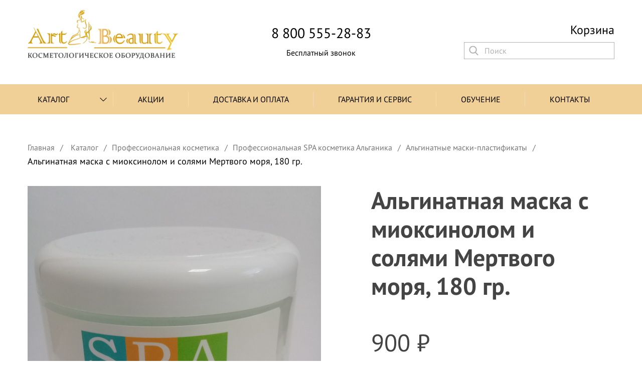

--- FILE ---
content_type: text/html; charset=utf-8
request_url: https://artbeauty74.ru/market/professionalnaya-kosmetika/professional_naya_spa_kosmetika/al_ginatnye_maski-plastifikaty/al_ginatnaya_maska_s_mioksinolom_i_solyami_mertvogo_morya_180_gr/
body_size: 36867
content:
<!DOCTYPE html>
<html lang="ru">
<head>
	<title>Альгинатная маска с миоксинолом и солями Мертвого моря, 180 гр. - купить по выгодным ценам, цены, характеристики</title>

	<!-- Meta tags -->
	<meta charset="UTF-8">
	<meta http-equiv="X-UA-Compatible" content="IE=edge">
	<meta name="viewport" content="width=device-width, initial-scale=1.0">
	<meta name="description" content="">
	<meta name="keywords" content="">
	<meta name="cmsmagazine" content="d172fd9169d90fe041960af838e65f40" />
	<meta name="ktoprodvinul" content="c2a50aa8c654f059" />
	
	<!-- Chrome, Firefox, Opera -->
	<meta name="theme-color" content="#e5bd5e">
	<!-- Windows Phone -->
	<meta name="msapplication-navbutton-color" content="#e5bd5e">
	<!-- iOS Safari -->
	<meta name="apple-mobile-web-app-status-bar-style" content="#e5bd5e">
	<!-- //Meta tags -->

	<!-- Favicons -->
	<link rel="shortcut icon" href="/templates/artbeauty/img/favicon.ico" type="image/x-icon">
	<!-- //Favicons -->

	<!-- All libs styles -->
	<link rel="stylesheet" href="/templates/artbeauty/css/libs.min.css">

    <link rel="stylesheet" href="/templates/artbeauty/css/newstyles.css">
	<!-- Main file with styles -->
	<link rel="stylesheet" href="/templates/artbeauty/css/main.min.css">

	<!-- HTML5 shim and Respond.js for IE8 support of HTML5 elements and media queries -->
	<!-- WARNING: Respond.js doesn't work if you view the page via file:// -->
	<!--[if lt IE 9]>
	<script src="https://oss.maxcdn.com/html5shiv/3.7.3/html5shiv.min.js"></script>
	<script src="https://oss.maxcdn.com/respond/1.4.2/respond.min.js"></script>
	<![endif]-->

    <script>
        var VVC_SETTINGS = {
            shop_id : 84675,
            user_id : 1,
            order_id : 1
        };
    </script>
<!--    <script type="text/javascript" src="http://partner.vkredit24.ru/js/widget.js"></script>-->
    <!--<script type="text/javascript" src="//vkredit24.ru/js/widget.js"></script>-->
	<meta name="yandex-verification" content="27dd6f7c333b8a35" />
</head><body>

<!--Modal  -->
<div class="popup js-popup">
    <div class="popup__overflow">
        <div class="popup__body text-center">
            <button class="btn__close js-close-popup-btn" type="button">x</button>
            <h3 class="form__title">Заказать звонок</h3>
            <form method="post" action="/webforms/send/" enctype="multipart/form-data">
                <input type="hidden" name="system_email_to" value="31887" />
                <input type="hidden" name="system_form_id" value="1281" />
                <input type="hidden" name="ref_onsuccess" value="/webforms/posted/1281/" />
                <div class="input__wrapper">
                    <input type="text" class="input" name="data[new][author]" placeholder="Ваше имя">
                </div>
                <div class="input__wrapper">
                    <input type="text" class="input" name="data[new][phone]" placeholder="Ваш Телефон">
                </div>
	            <div class="input__wrapper" style="display: flex; display: none;">
		            <input id="feedback_call_politica" name="politica_checkbox" type="checkbox" value="1" checked />
		            <label for="politica" style="padding-left: 10px; font-size: 16px;">
			            Согласие на обработку
			            <a href="/politika-konfidencialnosti/" target="_blank">персональных данных</a>
		            </label>
	            </div>
                <div class="input__wrapper">
		            

    <style>
        .capcha{
            display: flex;
            align-items: center;
            align-content: space-around;
            justify-content: space-around;
            margin: 15px 0;
        }
    </style>

    <div class="capcha">
        <span>Введите код с картинки:</span>
        <img src="/captcha.php?1769321932" id="captcha_img" />
        <span id="captcha_reset">Перегрузить</span>
    </div>
    <input type="text" name="captcha" class="input captcha" />
                </div>
                <button class="btn btn__accent btn__wide feedback_call" type="submit">Заказать</button>
            </form>
        </div>
    </div>
</div>

<!-- CONTENT WRAPPER -->
<div class="content__wrapper">

	

	<!-- Go to up btn -->
	<button type="button" class="btn__up js-btn-up"></button>
	<!-- =================== -->

	<!-- Header -->
	<header class="header">

		<div class="header__top">
			<div class="container">
				<div class="row row__bottom">

					<a href="/" class="logo">
						<img src="/templates/artbeauty/img/logo.png" class="logo__img" alt="Art Beauty">
					</a>

					<div class="header__contacts text-center">
						<a href="tel:8 800 555-28-83" class="phone__link">8 800 555-28-83</a>
						<p class="worktime">Бесплатный звонок</p>
					</div>

					<div class="header__actions">

						<div class="header__links row row__center" style="text-align: right; position: relative; display: block;">
							<!-- Cabinet links -->
							<div class="cabinet__links" style="display:none">
								<a href="#" class="cabinet__link">Вход</a>
								<span>/</span>
								<a href="#" class="cabinet__link">Регистрация</a>
							</div>
							<!-- //Cabinet links -->
							<div class="basket_info">
    <a href="/emarket/cart/" class="cart__link is-added">
        <span>Корзина</span>     </a>
</div>


						</div>

						<!--search-->
								
<div class="search__desktop">
	<form class="search" method="get" action="/search/search_do/">
		<div class="search__input--wrapper">
			<input type="search" name="search_string" class="search__input" placeholder="Поиск" />
			<button type="submit" class="btn__search">
				<i class="btn__search--ic">
					<svg version="1.1"  xmlns="http://www.w3.org/2000/svg" xmlns:xlink="http://www.w3.org/1999/xlink" x="0px" y="0px" viewBox="0 0 56.966 56.966" style="enable-background:new 0 0 56.966 56.966;" xml:space="preserve">
						<path d="M55.146,51.887L41.588,37.786c3.486-4.144,5.396-9.358,5.396-14.786c0-12.682-10.318-23-23-23s-23,10.318-23,23
						s10.318,23,23,23c4.761,0,9.298-1.436,13.177-4.162l13.661,14.208c0.571,0.593,1.339,0.92,2.162,0.92
						c0.779,0,1.518-0.297,2.079-0.837C56.255,54.982,56.293,53.08,55.146,51.887z M23.984,6c9.374,0,17,7.626,17,17s-7.626,17-17,17
						s-17-7.626-17-17S14.61,6,23.984,6z"/>
					</svg>
				</i>
			</button>
		</div>
	</form>
</div>

						<!--/search-->

					</div>
				</div>
				<!-- //row -->
			</div>
			<!-- //container -->
		</div>
		<!-- //top -->

		<!-- Search desktop-->
		<div class="search__mobile">
			<div class="container">

				<div class="row row__center">
					<form class="search">
						<div class="search__input--wrapper">
							<input type="search" placeholder="Поиск..." name="search" class="search__input">
							<button type="submit" class="btn__search">
								<i class="btn__search--ic">
									<svg version="1.1"  xmlns="http://www.w3.org/2000/svg" xmlns:xlink="http://www.w3.org/1999/xlink" x="0px" y="0px" viewBox="0 0 56.966 56.966" style="enable-background:new 0 0 56.966 56.966;" xml:space="preserve">
									<path d="M55.146,51.887L41.588,37.786c3.486-4.144,5.396-9.358,5.396-14.786c0-12.682-10.318-23-23-23s-23,10.318-23,23
									s10.318,23,23,23c4.761,0,9.298-1.436,13.177-4.162l13.661,14.208c0.571,0.593,1.339,0.92,2.162,0.92
									c0.779,0,1.518-0.297,2.079-0.837C56.255,54.982,56.293,53.08,55.146,51.887z M23.984,6c9.374,0,17,7.626,17,17s-7.626,17-17,17
									s-17-7.626-17-17S14.61,6,23.984,6z"/>
								</svg>
								</i>
							</button>
						</div>
					</form>

					<!-- Mobile phone -->
					<a href="tel:8 800 555-28-83" class="phone__link--mobile">
						<svg version="1.1"  xmlns="http://www.w3.org/2000/svg" xmlns:xlink="http://www.w3.org/1999/xlink" x="0px" y="0px" viewBox="0 0 578.106 578.106" style="enable-background:new 0 0 578.106 578.106;" xml:space="preserve">
						<path  d="M577.83,456.128c1.225,9.385-1.635,17.545-8.568,24.48l-81.396,80.781
						c-3.672,4.08-8.465,7.551-14.381,10.404c-5.916,2.857-11.729,4.693-17.439,5.508c-0.408,0-1.635,0.105-3.676,0.309
						c-2.037,0.203-4.689,0.307-7.953,0.307c-7.754,0-20.301-1.326-37.641-3.979s-38.555-9.182-63.645-19.584
						c-25.096-10.404-53.553-26.012-85.376-46.818c-31.823-20.805-65.688-49.367-101.592-85.68
						c-28.56-28.152-52.224-55.08-70.992-80.783c-18.768-25.705-33.864-49.471-45.288-71.299
						c-11.425-21.828-19.993-41.616-25.705-59.364S4.59,177.362,2.55,164.51s-2.856-22.95-2.448-30.294
						c0.408-7.344,0.612-11.424,0.612-12.24c0.816-5.712,2.652-11.526,5.508-17.442s6.324-10.71,10.404-14.382L98.022,8.756
						c5.712-5.712,12.24-8.568,19.584-8.568c5.304,0,9.996,1.53,14.076,4.59s7.548,6.834,10.404,11.322l65.484,124.236
						c3.672,6.528,4.692,13.668,3.06,21.42c-1.632,7.752-5.1,14.28-10.404,19.584l-29.988,29.988c-0.816,0.816-1.53,2.142-2.142,3.978
						s-0.918,3.366-0.918,4.59c1.632,8.568,5.304,18.36,11.016,29.376c4.896,9.792,12.444,21.726,22.644,35.802
						s24.684,30.293,43.452,48.653c18.36,18.77,34.68,33.354,48.96,43.76c14.277,10.4,26.215,18.053,35.803,22.949
						c9.588,4.896,16.932,7.854,22.031,8.871l7.648,1.531c0.816,0,2.145-0.307,3.979-0.918c1.836-0.613,3.162-1.326,3.979-2.143
						l34.883-35.496c7.348-6.527,15.912-9.791,25.705-9.791c6.938,0,12.443,1.223,16.523,3.672h0.611l118.115,69.768
						C571.098,441.238,576.197,447.968,577.83,456.128z"/>
					</svg>
					</a>
					<!-- //Mobile phone -->


					<!-- Hamburger -->
					<button type="button" class="hamburger js-open-mobile-menu-btn">
						<span class="line"></span>
						<span class="line"></span>
						<span class="line"></span>
					</button>
					<!-- //Hmburger -->
				</div>

			</div>
		</div>
		<!-- //Search desktop-->

		<!-- NAV -->
<div class="nav__wrapper js-nav">
	<div class="container">
		<nav class="nav">
			<ul class="nav__list">
										<li class="nav__item nav__item-with-sublist">
						<a href="/market/" class="nav__link active">Каталог</a>
							<button class="btn__toggle-subnav js-toggle-subnav-btn" type="button">
								<svg version="1.1" xmlns="http://www.w3.org/2000/svg" viewBox="0 0 129 129" xmlns:xlink="http://www.w3.org/1999/xlink" enable-background="new 0 0 129 129">
									<path d="m121.3,34.6c-1.6-1.6-4.2-1.6-5.8,0l-51,51.1-51.1-51.1c-1.6-1.6-4.2-1.6-5.8,0-1.6,1.6-1.6,4.2 0,5.8l53.9,53.9c0.8,0.8 1.8,1.2 2.9,1.2 1,0 2.1-0.4 2.9-1.2l53.9-53.9c1.7-1.6 1.7-4.2 0.1-5.8z"/>
								</svg>
							</button>
							<ul class="nav__sublist js-subnav">
															<li class="nav__sublist--item"><a class="nav__sublist--link" href="/market/kosmetologicheskoe-oborudovanie/"> Косметологическое оборудование</a></li>
																<li class="nav__sublist--item"><a class="nav__sublist--link" href="/market/mebel-dlya-kosmetologov-i-salonov-krasoti/">Мебель для косметологов и салонов красоты</a></li>
																<li class="nav__sublist--item"><a class="nav__sublist--link" href="/market/professionalnaya-kosmetika/">Профессиональная косметика</a></li>
																<li class="nav__sublist--item"><a class="nav__sublist--link" href="/market/rashodnye-materialy/">Расходные материалы</a></li>
														</ul>
												<li class="nav__item">
							<a href="/akcii/"  class="nav__link ">Акции</a>
						</li>
												<li class="nav__item">
							<a href="/delivery/"  class="nav__link ">Доставка и оплата</a>
						</li>
												<li class="nav__item">
							<a href="/garantiya-i-servis/"  class="nav__link ">Гарантия и сервис</a>
						</li>
												<li class="nav__item">
							<a href="/education1/"  class="nav__link ">Обучение</a>
						</li>
												<li class="nav__item">
							<a href="/contacts/"  class="nav__link ">Контакты</a>
						</li>
									</ul>
		</nav>
	</div>
	<!-- //container -->
</div>


		<!-- //NAV -->

	</header>
	<!-- //Header -->



	<!-- Main -->
	<main class="main main__page">

        

<!-- Breadcrumbs -->
<div class="breadcrumbs">
    <div class="container">
        <ul class=" breadcrumbs__list" itemscope itemtype="https://schema.org/BreadcrumbList">
            <li class="breadcrumbs__item" itemprop="itemListElement" itemscope itemtype="https://schema.org/ListItem"><a href="/" itemprop="item" class="breadcrumbs__link"><span itemprop="name">Главная</span></a></li>
            <li class='breadcrumbs__item' itemprop='itemListElement' itemscope itemtype='https://schema.org/ListItem'><a itemprop='item' class='breadcrumbs__link' href='/market/'><span itemprop='name'>Каталог</span></a></li><li class='breadcrumbs__item' itemprop='itemListElement' itemscope itemtype='https://schema.org/ListItem'><a itemprop='item' class='breadcrumbs__link' href='/market/professionalnaya-kosmetika/'><span itemprop='name'>Профессиональная косметика</span></a></li><li class='breadcrumbs__item' itemprop='itemListElement' itemscope itemtype='https://schema.org/ListItem'><a itemprop='item' class='breadcrumbs__link' href='/market/professionalnaya-kosmetika/professional_naya_spa_kosmetika/'><span itemprop='name'>Профессиональная SPA косметика Альганика</span></a></li><li class='breadcrumbs__item' itemprop='itemListElement' itemscope itemtype='https://schema.org/ListItem'><a itemprop='item' class='breadcrumbs__link' href='/market/professionalnaya-kosmetika/professional_naya_spa_kosmetika/al_ginatnye_maski-plastifikaty/'><span itemprop='name'>Альгинатные маски-пластификаты</span></a></li>            <li class="breadcrumbs__item" itemprop="itemListElement" itemscope itemtype="https://schema.org/ListItem"><span itemprop="name">Альгинатная маска с миоксинолом и солями Мертвого моря, 180 гр.</span></li>
        </ul>
    </div>
</div>
<!-- //Breadcrumbs -->
        

        <!-- SEction content -->
<section class="gutter-both-sm sect__content">
	<h2 class="w3c">&nbsp;</h2>
	<div class="container">
		<!-- P R O D U C T -->
		<div class="product">
			<!-- Product main -->
			<div class="product__main" itemscope itemtype="https://schema.org/Product">
				<link itemprop="image" src="https://artbeauty74.ru/images/cms/data/folder_2/24.jpg">
				<div class="row product__main--row">
					<!-- Slider -->
					<div class="product__slider">
						<div class="slider">

														<!-- //Status -->

							<div class="swiper-container js-product-slider">
								<div class="swiper-wrapper">
									<!-- Slide -->
									<div class="swiper-slide">
										<div class="slide" style="background-image: url('/images/cms/data/folder_2/24.jpg');"></div>
									</div>
									<!-- //Slide -->
                                    
								</div>
							</div>

							<!-- Arrows -->
                            
							<!-- //Arrows -->
						</div>
					</div>
					<!--// Slider -->

					<div class="product__information bk_product">
                        <form id="add_basket_1818" class="options" action="/emarket/basket/put/element/1818/">

                            <div class="product__titles">
                                <h1 class="product__title bk_name" itemprop="name">Альгинатная маска с миоксинолом и солями Мертвого моря, 180 гр.</h1>
    <!--							<p class="product__model">Dio PRO 808</p>-->
                            </div>

														<meta itemprop="description" content='Альгинатная маска с миоксинолом и солями Мертвого моря, 180 гр.'>

														<div itemprop="offers" itemscope itemtype="https://schema.org/Offer">
															<meta itemprop="priceCurrency" content="RUB">
	                            <p class="product__price bk_price" itemprop="price" content="900">900 &#8381;</p>
	                            <p class="product__price--benefit">при наличном расчете</p>
														</div>

                            <div class="product__actions row row__center row__start">
<!--                                <a href="#" class="btn btn__accent">Заказать</a>-->

	                            
                                <input type="submit" class="btn btn__accent" id="add_basket_1818"
                                       value="Заказать"
                                />

								<div class="bk_container" partner="180601">
									<div class="bk_buy_button" onclick="javascript:bk_frame_show(this)">В кредит</div>
								</div>
								<link rel="stylesheet" type="text/css" href="https://bkred.ru/bkapi/vkredit_green.css" media="print" onload="this.media='all'; console.log('bk css loaded');"
										onerror="console.log('bk css fail');" />
								<script type="text/javascript" language="javascript" async="async">
									<!--
									(function() {
									function bk_async_load(){
									var s = document.createElement('script');
									s.type = 'text/javascript';
									s.async = true;
									s.src = 'https://bkred.ru/bkapi/vkredit_raw.js';
									var x = document.getElementsByTagName('script')[0];
									x.parentNode.insertBefore(s, x);
									}
									if (window.attachEvent)
									window.attachEvent('onload', bk_async_load);
									else
									window.addEventListener('load', bk_async_load, false);
									})();
									//-->
								</script>
								<style>
									.bk_buy_button {
										border-radius: 0px;
										padding: 18px 40px;
										margin-left: 15px;
										font-size: inherit;
										font-family: inherit;
										font-weight: inherit;
									}
								</style>
                               <!-- <div class="vkredit-block">
                                    <a href="#" class="product__buy-credit vkredit-button">Купить в кредит</a>
                                    <script>

                                        let btn = document.querySelector('.vkredit-button');


                                        btn.addEventListener('click', function (event) {
                                            event.preventDefault();

                                            VVC.onBuy(
                                                {"id":1818,"title":"Альгинатная маска с миоксинолом и солями Мертвого моря, 180 гр.","amount":900,"info":"Альгинатная маска с миоксинолом и солями Мертвого моря, 180 гр."},
                                                1);
                                        });
                                    </script>
                                </div>-->
                            </div>

                            <div class="product__delivery">
                                <p>Бесплатная, бережная доставка по России</p>
                            </div>
                        </form>
					</div>
				</div>
			</div>
			<!-- //product main -->

		</div>
		<!-- // P R O D U C T -->
	</div>
	<!-- //container -->


	<section class="sect__product color-bg">
		<h2 class="w3c">&nbsp;</h2>
		<div class="container">
			<!-- Tab controls -->
			<div class="tab__controls">
				<button class="btn__tab js-tab-btn is-active" type="button">Описание</button>
				<button class="btn__tab js-tab-btn" type="button">Доставка и оплата</button>
<!--				<button class="btn__tab js-tab-btn" type="button">Характеристики</button>-->
<!--				<button class="btn__tab js-tab-btn" type="button">Отзывы</button>-->
			</div>
			<!-- //Tab controls -->

			<!-- Tab content -->
			<div class="tab__contents">
				<!-- Product description -->
				<div class="tab__content js-tab-content">
					<div class="tab__content--block">
						<div class="product__description">
                            <div class="product__description">
                                <div class="product__description--text">
                                    <h3 class="tab__content--title">Описание товара</h3>
                                                                        <div><strong>Применение альгинатной маски для лица:</strong>&nbsp;Провести демакияж. Для нанесения на лицо развести порошок в холодной воде в пропорции 20 гр. на 60 мл (температура воды &ndash; до 20 С). Для повышения эффективности процедуры вместо воды можно использовать водорослевый активатор &laquo;Альганика&raquo; или освежающую мицеллярную воду. При использовании активатора или мицеллярной воды пропорция: 20 гр. порошка на 50 мл. жидкости</div>
<div>&nbsp;</div>
<div>При нанесении на лицо и шею расход порошка и жидкости увеличивается на треть.</div>
<div>&nbsp;</div>
<div>Подготовленную маску следует нанести на кожу немедленно. Нанесение требует полного расслабления мышц лица и шейно-воротниковой зоны, поэтому маска накладывается шпателем только в положении лежа.</div>
<div>&nbsp;</div>
<div>Если под маску наносится сыворотка, ампульное средство, эмульсия, то следует наносить их на кожу после демакияжа, но до подготовки маски, затем оставить на 3-5 минут до полного впитывания состава, одновременно подготовив к нанесению альгинатную маску.</div>
<div>&nbsp;</div>
<div>Не накрывать. Выдержать на коже 15-30 минут, до полного застывания, затем удалить одним движением снизу вверх. Кожу после снятия альгомаски следует очистить тоником или мицеллярной водой, затем нанести увлажняющий или питательный крем по типу кожи.</div>
<div>&nbsp;</div>
<div>Рекомендуется курс из 9 процедур (1 упаковка) с нанесением 2 раза в неделю.</div>
<p>&nbsp;</p>                                </div>
                                <!--							<div class="product__description--img">-->
                                <!--								<img src="--><!--" alt="--><!--">-->
                                <!--							</div>-->
                            </div>
						</div>
					</div>
				</div>
				<!-- //Product description -->
				<!-- Доставка и оплата -->
				<div class="tab__content js-tab-content">
					<div class="tab__content--block">
						<div class="product__description">
							<div class="product__description--text">
								<noindex>
									<h3 class="tab__content--title">Заказ аппаратов</h3>
									<p>Компания Art Beauty занимается продажей оборудования в салоны красоты и косметологические кабинеты по всей России уже более семи лет. Любой ваш заказ будет выполнен в кратчайшие сроки, оборудование будет подобрано в соответствии с вашими задачами и финансовыми возможностями.</p>
									<p>Мы сотрудничаем только с проверенными и надежными производителями.</p>
									<p>Вся техника и оборудование, предложенные Art Beauty, имеют сертификаты и соответствуют всем мировым стандартам в области санитарных норм и качества.</p>
									<p>Приобретая оборудование в нашей компании, вы получаете высокий сервис обслуживания и поддержку.</p>
									<p>У нас большой выставочный зал, и все оборудование в наличии.</p>
									<h3 class="tab__content--title">Оплата</h3>
									<p>Оплата производится несколькими способами:</p>
									<ul>
										<li>Безналичным. Оплата производится на расчетный счет организации.</li>
										<li>Наличным расчетом в офисе компании.</li>
										<li>Банковской картой в офисе компании (торговый эквайринг). Можно рассчитаться дебетовой или кредитной картой.</li>
										<li>Банковской картой через интернет. Пошаговая инструкция:</li>
										<li>Выбираете понравившийся товар.</li>
										<li>Информируете об этом менеджера. Контакты указаны в соответствующем разделе нашего сайта.</li>
										<li>Менеджер формирует ссылку на оплату с указанием наименования товара и суммы. Отправляет ее вам с помощью личного сообщения в социальной сети &laquo;ВКонтакте&raquo;; письмом на электронную почту; в личные сообщения (Direct) в социальной сети Instagram.</li>
										<li>Вы переходите по высланной ссылке и попадаете на защищенную страницу Сбербанка России.</li>
										<li>Вводите данные банковской карты (дебетовой или кредитной): номер карты, срок ее действия, фамилию и имя владельца &ndash; как на карте (при наличии), CVC/CVV-код на обратной стороне карты.</li>
										<li>Подтверждаете платеж. В некоторых случаях с помощью одноразового кода, полученного в СМС на телефон, привязанный к карте.</li>
									</ul>
									<h3 class="tab__content--title">Доставка</h3>
									<p>Доставка производится на 12-й день с момента зачисления денег на наш счет. Бесплатную доставку оборудования по Челябинску осуществляет собственная служба компании Art Beauty, по России &ndash; транспортные компании (СДЭК, ПЭК, &laquo;Байкал Сервис&raquo;, &laquo;Деловые линии&raquo; и другие) до вашей двери при заказе на сумму от 5000 руб.</p>
									<p>Также возможен самовывоз со склада компании в Челябинске. Возможна платная доставка аппаратов в Казахстан, Узбекистан, Беларусь и другие страны.</p>
									<p>При заказе расходных материалов и косметики на сумму от 1000 руб. &ndash; бесплатная доставка по Челябинску. При сумме менее 1000 руб. &ndash; от 50 до 150 руб. в зависимости от района города.</p>
								</noindex>
							</div>
						</div>
					</div>
				</div>
				<!-- /Доставка и оплата -->
				
			</div>
			<!-- //Tab content -->
		</div>
		<!-- //container -->
	</section>
</section>
<!-- //SEction content -->


<!-- Section popular -->
<section class="gutter-bottom">
	<h2 class="w3c">&nbsp;</h2>
	<div class="container text-center">
		<h2 class="sect__title"><span>Популярные товары</span></h2>
	</div>

	

<div class="container">
	<div class="row row__wrap row__start product__cards--row sort_this">
					<!-- Product card -->
			<div class="product__card--wrapper sort_this_item">
				<div class="product__card">
					<a href="/market/kosmetologicheskoe-oborudovanie/2/apparat-mikroigol-chatogo-rf-liftinga-sa-a3/" class="product__card--thumb">
						<span class="product__card--thumb-img" style="background-image: url('/images/apparat-mikroigolchatogo-fraktsionnogo-rf-liftinga-s-vakuumom-i-zolotym-napyleniem-igl1.png');"></span>

											</a>
					<div class="product__card--body">
						<div class="product__card--title-block">
							<h3 class="product__card--title">
								<a href="/market/kosmetologicheskoe-oborudovanie/2/apparat-mikroigol-chatogo-rf-liftinga-sa-a3/">Аппарат микроигольчатого RF лифтинга SA-A02</a>
							</h3>
													</div>
						<p class="product__card--price price"><span>65000</span> &#8381;</p>
						<p class="popularity" style="display: none;">7</p>
					</div>
					<a href="/emarket/basket/put/element/2735/"
                       id="add_basket_2735" class="basket_list btn btn__lg btn__wide btn__accent">В корзину</a>
				</div>
			</div>
			<!-- //Product card -->
					<!-- Product card -->
			<div class="product__card--wrapper sort_this_item">
				<div class="product__card">
					<a href="/market/kosmetologicheskoe-oborudovanie/lpg/apparat_dlya_vakuumno-rolikovogo_massazha_lpg/" class="product__card--thumb">
						<span class="product__card--thumb-img" style="background-image: url('/images/cms/data/apparat_analog_lpg_foto_largest1.jpg');"></span>

						<span class="hit">Хит</span>					</a>
					<div class="product__card--body">
						<div class="product__card--title-block">
							<h3 class="product__card--title">
								<a href="/market/kosmetologicheskoe-oborudovanie/lpg/apparat_dlya_vakuumno-rolikovogo_massazha_lpg/">Аппарат для вакуумно-роликового массажа (LPG) Perfect P-1000</a>
							</h3>
													</div>
						<p class="product__card--price price"><span>350000</span> &#8381;</p>
						<p class="popularity" style="display: none;">15</p>
					</div>
					<a href="/emarket/basket/put/element/1179/"
                       id="add_basket_1179" class="basket_list btn btn__lg btn__wide btn__accent">В корзину</a>
				</div>
			</div>
			<!-- //Product card -->
					<!-- Product card -->
			<div class="product__card--wrapper sort_this_item">
				<div class="product__card">
					<a href="/market/kosmetologicheskoe-oborudovanie/diodnye_lazery/26/" class="product__card--thumb">
						<span class="product__card--thumb-img" style="background-image: url('/images/cms/data/folder_4/2.jpg');"></span>

											</a>
					<div class="product__card--body">
						<div class="product__card--title-block">
							<h3 class="product__card--title">
								<a href="/market/kosmetologicheskoe-oborudovanie/diodnye_lazery/26/">Диодный лазер Dio PRO 808</a>
							</h3>
													</div>
						<p class="product__card--price price"><span>420000</span> &#8381;</p>
						<p class="popularity" style="display: none;">14</p>
					</div>
					<a href="/emarket/basket/put/element/2146/"
                       id="add_basket_2146" class="basket_list btn btn__lg btn__wide btn__accent">В корзину</a>
				</div>
			</div>
			<!-- //Product card -->
					<!-- Product card -->
			<div class="product__card--wrapper sort_this_item">
				<div class="product__card">
					<a href="/market/kosmetologicheskoe-oborudovanie/diodnye_lazery/25/" class="product__card--thumb">
						<span class="product__card--thumb-img" style="background-image: url('/images/cms/data/01450545.jpg');"></span>

											</a>
					<div class="product__card--body">
						<div class="product__card--title-block">
							<h3 class="product__card--title">
								<a href="/market/kosmetologicheskoe-oborudovanie/diodnye_lazery/25/">Диодный лазер  DIO PRO 755/808/1064</a>
							</h3>
													</div>
						<p class="product__card--price price"><span>450000</span> &#8381;</p>
						<p class="popularity" style="display: none;">13</p>
					</div>
					<a href="/emarket/basket/put/element/2109/"
                       id="add_basket_2109" class="basket_list btn btn__lg btn__wide btn__accent">В корзину</a>
				</div>
			</div>
			<!-- //Product card -->
			</div>
</div>

</section>




	</main>
	<!-- //Main -->

	<!-- Footer -->
	<footer class="footer">
		<div class="container">
			<div class="footer__top">
				<div class="row row__bottom footer__row footer__row-top">
					<a href="/" class="logo">
						<img src="/templates/artbeauty/img/logo-light.png" alt="Art beauty">
					</a>

					<div class="footer__contacts text-right">
						<a href="tel:8 800 555-28-83" class="phone__link--lg">8 800 555-28-83</a>
						<p class="worktime__lg">Бесплатный звонок</p>
					</div>
				</div>
				<!-- //row -->

				<div class="row row__top footer__row">
					<nav class="footer__nav">
						
<ul>
            <li><a href="/market/kosmetologicheskoe-oborudovanie/">Аппараты для лица</a></li>
            <li><a href="/market/mebel-dlya-kosmetologov-i-salonov-krasoti/">Аппараты для тела</a></li>
            <li><a href="/market/professionalnaya-kosmetika/">Профессиональная косметика</a></li>
            <li><a href="/market/rashodnye-materialy/">Расходные материалы</a></li>
    </ul>
					</nav>

					<p class="address text-right">г. Челябинск, ул. Гагарина 43, <br>торгово-офисный центр "Уют" оф. 401, <br>Учебный класс оф. 302, <br>представительство в г. Севастополь, ул Паршина 4, оф. 109 +79786761977</p>
				</div>
				<!-- //row -->
				
			</div>


			<p class="copyright">&copy;2014—<span class="js-year"></span> Artbeauty. Создание сайта — <a href="https://webdivision.pro/" target="_blank">WEBDIVISION.PRO</a></p>
		</div>
	</footer>
	<!-- //Footer -->

</div>
<!-- Yandex.Metrika counter -->
<script type="text/javascript" >
    (function(m,e,t,r,i,k,a){m[i]=m[i]||function(){(m[i].a=m[i].a||[]).push(arguments)};
        m[i].l=1*new Date();
        for (var j = 0; j < document.scripts.length; j++) {if (document.scripts[j].src === r) { return; }}
        k=e.createElement(t),a=e.getElementsByTagName(t)[0],k.async=1,k.src=r,a.parentNode.insertBefore(k,a)})
    (window, document, "script", "https://mc.yandex.ru/metrika/tag.js", "ym");

    ym(96124993, "init", {
        clickmap:true,
        trackLinks:true,
        accurateTrackBounce:true
    });
</script>
<noscript><div><img src="https://mc.yandex.ru/watch/96124993" style="position:absolute; left:-9999px;" alt="" /></div></noscript>
<!-- /Yandex.Metrika counter -->

<script type="text/javascript">(function(c,s,t,r,e,a,m){c[e]=c[e]||function(){(c[e].q=c[e].q||[]).push(arguments)},c[e].p=r,a=s.createElement(t),m=s.getElementsByTagName(t)[0],a.async=1,a.src=r,m.parentNode.insertBefore(a,m)})(window,document,'script','https://c.sberlead.ru/clickstream.bundle.js','csa');csa('init', {analyticsId: 'e8079249-9522-419c-bc39-2fb620079759'}, true, true);</script>

<script
		src="https://code.jquery.com/jquery-3.6.0.min.js"
		integrity="sha256-/xUj+3OJU5yExlq6GSYGSHk7tPXikynS7ogEvDej/m4="
		crossorigin="anonymous"></script>

<!-- All libs scripts -->
<script src="/templates/artbeauty/js/libs.min.js"></script>
<!-- Main file with scripts -->
<script type="text/javascript" src="/templates/artbeauty/js/i18n.ru.js"></script>
<script src="/templates/artbeauty/js/__common.js"></script>
<script src="/templates/artbeauty/js/common.js"></script>
<script src="/templates/artbeauty/js/addcommon.js"></script>
<script src="/templates/artbeauty/js/catalog_sort.js"></script>
<script src="//code.jivo.ru/widget/DisQzn0pDN" async></script>
</body>

</html>


--- FILE ---
content_type: text/css
request_url: https://artbeauty74.ru/templates/artbeauty/css/newstyles.css
body_size: 2674
content:
html.is-fixed {
    overflow: hidde;
}

.popup {
    position: fixed;
    top: 50%;
    left: 50%;
    transform:translate(-50%, -50%);
    z-index: 90;
    width: 100%;
    height: 100% !important;
    background-color: transparent;
    max-width: 100% !important;
    display:none;

}

.popup__overflow {
    position: absolute;
    left: 0;
    width: 100%;
    -webkit-backface-visibility: hidden;
    height: 100%;
    top: 0;
    overflow: auto;
    box-sizing: border-box;
    backface-visibility: hidden;
    -webkit-overflow-scrolling: touch;
    z-index: 105;
    background-color: rgba(0,0,0,.87);
    padding: 10px;
    text-align:center;
}

.popup__overflow:before {
    content: '';
    display: inline-block;
    vertical-align: middle;
    height: 100%;
    width: 0;
}
.popup__body {
    width: 100%;
    max-width:400px;
    background-color: #f1f1f1;
    padding: 20px;
    display: inline-block;
    vertical-align:middle;
    position: relative;
}

.btn__close {
    display: inline-block;
    position: absolute;
    right: 10px;
    top: 10px;
    cursor: pointer;
}

.product__description .product__description--text {
    width: 100%;
    margin-right: 0;
}
.product__card--title {font-size:1.2em!important}

.catalog-description{
	margin:32px 0 0;
}
.catalog-description ul, .catalog-description li, .product__description .product__description--text ul, .product__description .product__description--text li{
	margin: auto;
    padding: 0 12px 0 24px;
    list-style: disc;
}
.catalog-description h1, .catalog-description h2, .catalog-description h3, .catalog-description h4, .catalog-description ul, .catalog-description p,
.product__description--text h1, .product__description--text h2, .product__description--text h3, .product__description--text h4, .product__description--text ul, .product__description--text p{
	margin:12px 0;
}
.catalog-description ol {
    margin:12px 0;
    padding: 0 12px 0 24px;
}
.catalog-description ol li {
    list-style: decimal;
}
.catalog-description h2 {
    font-weight: 600;
    font-size: 24px;
    margin-top: 20px;
}
.sect-description{
	margin-top:-64px;
}
.article__header h1 {
  font: 2.666666666666667em LoraRegular,Arial,sans-serif;
  color: #444;
  line-height: 1.125;
  margin-bottom: 40px;
}
@media (min-width:350px) and (max-width:460px) {
  .article__header h1 {
    font-size: 34px;
  }
}
@media (max-width:350px) {
  .article__header h1 {
    font-size: 29px;
  }
}
@media (min-width:768px) and (max-width:1000px) {
  .bk_buy_button {
    margin-left: 0!important;
    margin-top: 10px;
  }
}
@media (max-width:450px) {
  .bk_buy_button {
    margin-left: 0!important;
    margin-top: 10px;
  }
}


--- FILE ---
content_type: text/css
request_url: https://artbeauty74.ru/templates/artbeauty/css/main.min.css
body_size: 49078
content:
.popu__overflow,html{-moz-box-sizing:border-box}input,select,textarea{-webkit-transition:all .23s ease-in-out}a,a:hover{text-decoration:none}button,input,textarea{border:none;background:0 0}.sect__title,html.is-fixed{overflow:hidden}a,abbr,acronym,address,applet,article,aside,audio,b,big,blockquote,body,canvas,caption,center,cite,code,dd,del,details,dfn,div,dl,dt,em,embed,fieldset,figcaption,figure,footer,form,h1,h2,h3,h4,h5,h6,header,hgroup,html,i,iframe,img,ins,kbd,label,legend,li,mark,menu,nav,object,ol,output,p,pre,q,ruby,s,samp,section,small,span,strike,strong,sub,summary,sup,table,tbody,td,tfoot,th,thead,time,tr,tt,u,ul,var,video{margin:0;padding:0;border:0;font:inherit;vertical-align:baseline}.popu__body,.popu__overflow:before{vertical-align:middle;display:inline-block}article,aside,details,figcaption,figure,footer,header,hgroup,menu,nav,section{display:block}ol,ul{list-style:none}blockquote,q{quotes:none}blockquote:after,blockquote:before,q:after,q:before{content:'';content:none}table{border-collapse:collapse;border-spacing:0}.container{margin:0 auto;width:100%;max-width:1200px;padding:0 15px}.row{display:-webkit-box;display:-webkit-flex;display:-ms-flexbox;display:flex;-webkit-box-pack:justify;-webkit-justify-content:space-between;-ms-flex-pack:justify;justify-content:space-between}.row__wrap{-webkit-flex-wrap:wrap;-ms-flex-wrap:wrap;flex-wrap:wrap}.row__center{-webkit-box-align:center;-webkit-align-items:center;-ms-flex-align:center;align-items:center}.row__center-horisontal{-webkit-box-pack:center;-webkit-justify-content:center;-ms-flex-pack:center;justify-content:center}.row__bottom{-webkit-box-align:end;-webkit-align-items:flex-end;-ms-flex-align:end;align-items:flex-end}.row__end{-webkit-box-pack:end;-webkit-justify-content:flex-end;-ms-flex-pack:end;justify-content:flex-end}.row__top{-webkit-box-align:start;-webkit-align-items:flex-start;-ms-flex-align:start;align-items:flex-start}.row__stretch{-webkit-box-align:stretch;-webkit-align-items:stretch;-ms-flex-align:stretch;align-items:stretch}.row__start{-webkit-box-pack:start;-webkit-justify-content:flex-start;-ms-flex-pack:start;justify-content:flex-start}.row__gutters{margin-left:-15px;margin-right:-15px}.col__fifth{padding:15px;width:20%}.col__third{padding:15px;width:33.3333%}.col__fourth{padding:15px;width:25%}.col__half{padding:15px;width:50%}.col__full{padding:15px;width:100%}*,h1,h2,h3,h4,h5,h6,li,ul{margin:0;padding:0}@font-face{font-family:PTSansRegular;src:url(../fonts/ptsans/regular/fonts/PT_Sans-Web-Regular.eot);src:url(../fonts/ptsans/regular/fonts/PT_Sans-Web-Regular.eot?#iefix) format('embedded-opentype'),url(../fonts/ptsans/regular/fonts/PT_Sans-Web-Regular.woff) format('woff'),url(../fonts/ptsans/regular/fonts/PT_Sans-Web-Regular.ttf) format('truetype'),url(../fonts/ptsans/regular/fonts/PT_Sans-Web-Regular.svg#PTSansRegular) format('svg');font-weight:400;font-style:normal}@font-face{font-family:PTSansBold;src:url(../fonts/ptsans/bold/fonts/PT_Sans-Web-Bold.eot);src:url(../fonts/ptsans/bold/fonts/PT_Sans-Web-Bold.eot?#iefix) format('embedded-opentype'),url(../fonts/ptsans/bold/fonts/PT_Sans-Web-Bold.woff) format('woff'),url(../fonts/ptsans/bold/fonts/PT_Sans-Web-Bold.ttf) format('truetype'),url(../fonts/ptsans/bold/fonts/PT_Sans-Web-Bold.svg#PTSansBold) format('svg');font-weight:400;font-style:normal}@font-face{font-family:LoraRegular;src:url(../fonts/lora/regular/fonts/Lora-Regular.eot);src:url(../fonts/lora/regular/fonts/Lora-Regular.eot?#iefix) format('embedded-opentype'),url(../fonts/lora/regular/fonts/Lora-Regular.woff) format('woff'),url(../fonts/lora/regular/fonts/Lora-Regular.ttf) format('truetype'),url(../fonts/lora/regular/fonts/Lora-Regular.svg#LoraRegular) format('svg');font-weight:400;font-style:normal}@font-face{font-family:LoraBold;src:url(../fonts/lora/bold/fonts/Lora-Bold.eot);src:url(../fonts/lora/bold/fonts/Lora-Bold.eot?#iefix) format('embedded-opentype'),url(../fonts/lora/bold/fonts/Lora-Bold.woff) format('woff'),url(../fonts/lora/bold/fonts/Lora-Bold.ttf) format('truetype'),url(../fonts/lora/bold/fonts/Lora-Bold.svg#LoraBold) format('svg');font-weight:400;font-style:normal}@media screen and (-webkit-min-device-pixel-ratio:0){@font-face{font-family:PTSansRegular;src:url(../fonts/ptsans/regular/fonts/PT_Sans-Web-Regular.svg#PTSansRegular) format('svg')}@font-face{font-family:PTSansBold;src:url(../fonts/ptsans/bold/fonts/PT_Sans-Web-Bold.svg#PTSansBold) format('svg')}@font-face{font-family:LoraRegular;src:url(../fonts/lora/regular/fonts/Lora-Regular.svg#LoraRegular) format('svg')}@font-face{font-family:LoraBold;src:url(../fonts/lora/bold/fonts/Lora-Bold.svg#LoraBold) format('svg')}}html{-webkit-text-size-adjust:none;text-size-adjust:none;-webkit-box-sizing:border-box;box-sizing:border-box}*,:after,:before{-webkit-box-sizing:inherit;-moz-box-sizing:inherit;box-sizing:inherit}body{font:18px PTSansRegular,Arial,sans-serif;line-height:1.6;overflow-x:hidden;min-width:320px;height:100%;opacity:1;position:relative;color:#000;background-color:#fff}input,textarea{outline:0;-o-transition:all .23s ease-in-out;transition:all .23s ease-in-out}a,select{-o-transition:all .23s ease-in-out}button:focus,input:focus,select:focus,textarea:focus{outline:0}textarea{resize:vertical;width:100%}select{appearance:none;-webkit-appearance:none;-moz-appearance:none;transition:all .23s ease-in-out;cursor:pointer}a,button{-webkit-transition:all .23s ease-in-out;outline:0}a{transition:all .23s ease-in-out}button{-webkit-box-shadow:none;box-shadow:none;cursor:pointer;-o-transition:all .23s ease-in-out;transition:all .23s ease-in-out}.btn__up:after,.btn__up:hover:after{border-top:1px solid #fff}.btn__tab,.btn__up:after,.btn__up:hover:after{border-right:1px solid #fff}.btn,.btn__up{-webkit-transition:all .23s ease-in-out;-o-transition:all .23s ease-in-out}img{max-width:100%;height:auto}.disable-hover,.disable-hover *{pointer-events:none!important}.clearfix:after,.clearfix:before{content:" ";display:table}.btn__up:after,.nav__item:after,.popu__overflow:before,.sect__title span:after,.sect__title span:before{content:''}.clearfix:after{clear:both}.gutter-top{padding-top:105px}.gutter-bottom{padding-bottom:105px}.gutter-both{padding:105px 0}.gutter-both-sm{padding:80px 0}.w3c{visibility:hidden;display:none}.content__wrapper{overflow:hidden;width:100%;height:100%}.sect__title{color:#f0d097;font-family:LoraRegular,Arial,sans-serif;font-size:2.333333333333333em;line-height:1.2857;margin-bottom:67px}.sect__title span{position:relative;display:inline-block}.sect__title span:after,.sect__title span:before{display:inline-block;position:absolute;top:50%;-webkit-transform:translateY(-50%);-ms-transform:translateY(-50%);-o-transform:translateY(-50%);transform:translateY(-50%);height:1px;width:1000px;background-color:#f0d097}.sect__title span:before{right:100%;margin-right:55px}.sect__title span:after{left:100%;margin-left:55px}.btn__search,.btn__up:after{position:absolute;left:10px}.text-center{text-align:center}.text-left{text-align:left}.text-right{text-align:right}.btn,.btn__tab,.btn__up{text-align:center}.light-color{color:#fff}.accent-color{color:#1892c0}.dark-color{color:#000}.cart__col--img img,.content-img{display:block;margin:0 auto;max-width:100%;max-height:100%;width:auto;height:auto}.btn,.btn__search{display:inline-block}.color-bg{background-color:#fafafa}.dark-color-bg{background-color:#f1f1f1}.page__title{color:#444;font:1.777777777777778em PTSansBold,Arial,sans-serif;margin-bottom:50px}.btn{padding:20px 56px;font:1.222222222222222em PTSansRegular,Arial,sans-serif;color:#fff;transition:all .23s ease-in-out}.btn__accent{background-color:#1892c0}.btn__accent:hover,.btn__primary{background-color:#e5bd5e}.btn__primary:hover{background-color:#1892c0}.btn__lg{font-size:1.333333333333333em}.btn__wide{width:100%}.btn__search{width:19px;height:19px;top:50%;-webkit-transform:translateY(-50%);-ms-transform:translateY(-50%);-o-transform:translateY(-50%);transform:translateY(-50%)}.btn__search--ic{display:block;width:19px;height:19px}.btn__search--ic svg{display:block;width:100%;height:100%;fill:#b2b2b2;-webkit-transition:fill .23s ease-in-out;-o-transition:fill .23s ease-in-out;transition:fill .23s ease-in-out}.btn__search:hover svg{fill:#e5bd5e}.btn__search::-ms-clear{display:none;width:0;height:0}.btn__search::-ms-reveal{display:none;width:0;height:0}.btn__search::-webkit-search-cancel-button,.btn__search::-webkit-search-decoration,.btn__search::-webkit-search-results-button,.btn__search::-webkit-search-results-decoration{display:none}.btn__slider--arrow{display:inline-block;width:110px;height:110px;border-radius:50%;background-color:transparent;background-image:url(../img/icons/arrow.png);background-position:50% 50%;background-repeat:no-repeat;-webkit-background-size:22px 56px;background-size:22px 56px;pointer-events:auto}.btn__slider--arrow:hover{background-color:rgba(255,255,255,.37)}.btn__slider--arrow-next{margin-right:-43px}.btn__slider--arrow-prev{-webkit-transform:scaleX(-1);-ms-transform:scaleX(-1);-o-transform:scaleX(-1);transform:scaleX(-1);margin-left:-43px}.btn__up{display:none;width:40px;height:40px;position:fixed;right:20px;bottom:20px;background:#e5bd5e;z-index:10;transition:all .23s ease-in-out;-webkit-box-shadow:0 0 13px 0 rgba(0,0,0,.21);box-shadow:0 0 13px 0 rgba(0,0,0,.21)}.btn__close,.btn__toggle-subnav{display:inline-block;right:10px}.btn__up:after,.nav__sublist{-webkit-transition:all .23s ease-in-out;-o-transition:all .23s ease-in-out}.btn__up:after{display:inline-block;top:15px;width:20px;height:20px;-webkit-transform:rotate(-45deg);-ms-transform:rotate(-45deg);-o-transform:rotate(-45deg);transform:rotate(-45deg);transition:all .23s ease-in-out}.btn__toggle-subnav,.btn__toggle-subnav svg{top:50%;width:21px;height:15px;position:absolute}.btn__toggle-subnav,.nav__item:after{-webkit-transform:translateY(-50%);-ms-transform:translateY(-50%);-o-transform:translateY(-50%)}.btn__up:hover{background:#1892c0;-webkit-box-shadow:0 0 13px 0 rgba(24,146,192,.21);box-shadow:0 0 13px 0 rgba(24,146,192,.21)}.btn__tab{display:inline-block;background-color:#dfdfdf;color:#727272;font-size:1.222222222222222em;line-height:1;padding:21px 60px}.btn__tab:last-child{border-right:0}.btn__tab.is-active,.btn__tab:hover{background-color:#e5bd5e;color:#fff}.btn__toggle-subnav{transform:translateY(-50%);z-index:1;pointer-events:none}.btn__toggle-subnav svg{left:50%;-webkit-transform:translate(-50%,-50%);-ms-transform:translate(-50%,-50%);-o-transform:translate(-50%,-50%);transform:translate(-50%,-50%);fill:#000}.btn__close{position:absolute;top:10px;cursor:pointer}.hamburger{display:none}.hamburger .line{width:25px;height:2px;background-color:#000;display:block;margin:0 auto;-webkit-transition:all .17s ease-in-out;-o-transition:all .17s ease-in-out;transition:all .17s ease-in-out}.hamburger .line:nth-child(2){margin-top:5px;margin-bottom:5px}.hamburger.is-active .line{background-color:#e5bd5e}.hamburger.is-active .line:nth-child(1){-webkit-transform:translateY(6px) rotate(45deg);-ms-transform:translateY(6px) rotate(45deg);-o-transform:translateY(6px) rotate(45deg);transform:translateY(6px) rotate(45deg)}.hamburger.is-active .line:nth-child(2){opacity:0}.hamburger.is-active .line:nth-child(3){-webkit-transform:translateY(-8px) rotate(-45deg);-ms-transform:translateY(-8px) rotate(-45deg);-o-transform:translateY(-8px) rotate(-45deg);transform:translateY(-8px) rotate(-45deg)}.logo{display:inline-block}.logo__img{display:block;max-width:300px}.logo:hover{opacity:.6}.nav__wrapper{background-color:#f0d097;border-bottom:2px solid #fff}.nav__list{display:-webkit-box;display:-webkit-flex;display:-ms-flexbox;display:flex}.nav__item{-webkit-box-flex:1;-webkit-flex:auto;-ms-flex:auto;flex:auto;position:relative}.nav__item:after{display:inline-block;height:30px;width:1px;background-color:#f6dcb4;position:absolute;right:0;top:50%;transform:translateY(-50%)}.nav__item:hover .nav__link,.nav__link:hover{background-color:#e5bd5e}.nav__item:last-child:after{display:none}.nav__item:hover .nav__sublist{opacity:1;visibility:visible;margin-top:0}.nav__item-with-sublist .nav__link{text-align:left;-webkit-box-align:start;-webkit-align-items:flex-start;-ms-flex-align:start;align-items:flex-start;padding-right:30px}.copyright,.hit,.nav__link,.popu__overflow,.product__card--price{text-align:center}.nav__link,.product__card{-webkit-flex-direction:column}.nav__link,.nav__sublist--link{padding:20px;text-transform:uppercase;font:.888888888888889em PTSansRegular,Arial,sans-serif;color:#000;white-space:nowrap}.nav__link{display:-webkit-box;display:-webkit-flex;display:-ms-flexbox;display:flex;-webkit-box-orient:vertical;-webkit-box-direction:normal;-ms-flex-direction:column;flex-direction:column;-webkit-box-align:center;-webkit-align-items:center;-ms-flex-align:center;align-items:center;-webkit-box-pack:center;-webkit-justify-content:center;-ms-flex-pack:center;justify-content:center;height:100%}.nav__sublist{position:absolute;left:0;top:100%;min-width:300px;z-index:2;background-color:#f0d097;margin-top:15px;opacity:0;visibility:hidden;transition:all .23s ease-in-out}.nav__sublist--item{display:block;border-bottom:1px solid #fff}.nav__sublist--item:last-child{border-bottom:none}.nav__sublist--link{display:block;text-align:left;background-color:#fff1dc}.nav__sublist--link:hover{background-color:#e5bd5e}.search__mobile{display:none}.search__input{display:block;width:100%;border:1px solid #b2b2b2;font:16px PTSansRegular,Arial,sans-serif;color:#000;padding:6px 20px 6px 40px;text-align:left;-webkit-appearance:none}.search__input:focus,.search__input:hover{border-color:#e5bd5e}.search__input::-webkit-input-placeholder{font:16px PTSansRegular,Arial,sans-serif;color:#b2b2b2}.search__input::-moz-placeholder{font:16px PTSansRegular,Arial,sans-serif;color:#b2b2b2}.search__input:-moz-placeholder{font:16px PTSansRegular,Arial,sans-serif;color:#b2b2b2}.search__input:-ms-input-placeholder{font:16px PTSansRegular,Arial,sans-serif;color:#b2b2b2}.search__input--wrapper{position:relative;width:100%}input[type=text]::-ms-clear{display:none;width:0;height:0}input[type=text]::-ms-reveal{display:none;width:0;height:0}input[type=search]::-ms-clear{display:none;width:0;height:0}input[type=search]::-ms-reveal{display:none;width:0;height:0}input[type=search]::-webkit-search-cancel-button,input[type=search]::-webkit-search-decoration,input[type=search]::-webkit-search-results-button,input[type=search]::-webkit-search-results-decoration{display:none}.form__wrapper{padding:45px 90px 60px;margin-top:80px}.form__wrapper-registration{padding:50px 50px 50px 65px}.input,.input__block{padding:20px 33px;background-color:#fff;width:100%}.form__title{color:#444;font:1.777777777777778em PTSansBold,Arial,sans-serif;line-height:1;margin-bottom:45px}.input{display:block;text-align:left;line-height:1;font:18px PTSansRegular,Arial,sans-serif;color:#000;border:1px solid #fff}.input:focus,.input:hover{border-color:#e5bd5e}.input::-webkit-input-placeholder{font:1.222222222222222em PTSansRegular,Arial,sans-serif;color:#a6a6a6}.input::-moz-placeholder{font:1.222222222222222em PTSansRegular,Arial,sans-serif;color:#a6a6a6}.input:-moz-placeholder{font:1.222222222222222em PTSansRegular,Arial,sans-serif;color:#a6a6a6}.input:-ms-input-placeholder{font:1.222222222222222em PTSansRegular,Arial,sans-serif;color:#a6a6a6}.input__wrapper{margin-bottom:10px}.input__wrapper:last-child{margin-bottom:0}.input.is-error{border-color:red}.inputs{margin-right:40px;-webkit-box-flex:1;-webkit-flex:1;-ms-flex:1;flex:1;max-width:560px}.form__registration-row .btn{min-width:270px;-webkit-box-flex:0;-webkit-flex:none;-ms-flex:none;flex:none}.form__registration-row .inputs{max-width:100%;-webkit-box-flex:1;-webkit-flex:1;-ms-flex:1;flex:1}.textarea{min-height:250px}.checkbox,.radio{position:relative;display:inline-block;margin-left:0;padding-left:35px;font:1.222222222222222em PTSansRegular,Arial,sans-serif;color:#000}.checkbox:after,.checkbox:before,.radio:after,.radio:before{content:'';display:inline-block;-webkit-transition:all .23s ease-in-out;-o-transition:all .23s ease-in-out;transition:all .23s ease-in-out;position:absolute;left:0;top:50%;-webkit-transform:translateY(-50%);-ms-transform:translateY(-50%);-o-transform:translateY(-50%);transform:translateY(-50%)}.checkbox__label,.radio__label{cursor:pointer;display:inline-block}.checkbox__label input,.overlay,.popu,.radio__label input{display:none}.checkbox:before{width:24px;height:24px;border:1px solid #1892c0;background-color:transparent}.checkbox:after{width:24px;height:24px;background:url(../img/icons/svg/check.svg) center center no-repeat #1892c0;-webkit-background-size:18px 18px;background-size:18px 18px;opacity:0}.checkbox__label input:checked+span:after{opacity:1}.radio:after,.radio:before{border-radius:50%}.radio:before{width:24px;height:24px;border:1px solid #1892c0;background-color:$transparent}.radio:after{width:16px;height:16px;opacity:0;background-color:#fff;left:4px;top:14px}.overlay,.popu,.popu__overflow{width:100%;height:100%}.loader,.radio__label input:checked+span:after{opacity:1}.radio__label input:checked+span:before{border-color:#1892c0;background-color:#1892c0}.overlay{position:absolute;top:0;left:0;z-index:10;background-color:rgba(0,0,0,.7)}.popu{position:fixed;top:50%;left:50%;-webkit-transform:translate(-50%,-50%);-ms-transform:translate(-50%,-50%);-o-transform:translate(-50%,-50%);transform:translate(-50%,-50%);z-index:90}.popu__overflow{position:absolute;left:0;-webkit-backface-visibility:hidden;top:0;overflow:auto;-webkit-box-sizing:border-box;box-sizing:border-box;backface-visibility:hidden;-webkit-overflow-scrolling:touch;z-index:105;background-color:rgba(0,0,0,.87);padding:10px}.popu__body,.promo__slider{position:relative}.catalog__category,.product__card--thumb{-webkit-backface-visibility:hidden;overflow:hidden}.popu__overflow:before{width:0;height:100%}.popu__body{width:100%;max-width:400px;background-color:#f1f1f1;padding:20px}.promo__slider--dots{position:absolute;bottom:40px;left:50%;-webkit-transform:translateX(-50%);-ms-transform:translateX(-50%);-o-transform:translateX(-50%);transform:translateX(-50%);z-index:1}.promo__slider--dots .swiper-pagination-bullet{border-radius:0;display:inline-block;width:50px;height:3px;background-color:#e5bd5e;margin-right:10px;opacity:1;outline:0}.promo__slider--dots .swiper-pagination-bullet:focus,.promo__slider--dots .swiper-pagination-bullet:hover{outline:0}.promo__slider--dots .swiper-pagination-bullet:last-child{margin-right:0}.promo__slider--dots .swiper-pagination-bullet-active{background-color:#1892c0}.promo__slide{min-height:516px;display:-webkit-box;display:-webkit-flex;display:-ms-flexbox;display:flex;-webkit-box-align:center;-webkit-align-items:center;-ms-flex-align:center;align-items:center;background-color:#d9f2f9;background-position:50% 50%;-webkit-background-size:cover;background-size:cover;background-repeat:no-repeat;padding:30px 0;-webkit-box-sizing:border-box;-moz-box-sizing:border-box;box-sizing:border-box}.catalog__category--img,.slide{-webkit-background-size:cover;background-position:50% 50%;background-repeat:no-repeat}.promo__slide--text{padding-left:170px;width:50%;-webkit-box-sizing:content-box;-moz-box-sizing:content-box;box-sizing:content-box}.promo__slide--mobile-img{display:none}.promo__slide--title{color:#444;font:3.7777em PTSansBold,Arial,sans-serif}.promo__slide--subtitle{color:#1892c0;font-size:3.4444em;line-height:1;margin-bottom:30px}.promo__slide--price{font-size:2.222222222222222em;color:#434343;line-height:1;margin-bottom:5px}.promo__slide--benefit{color:#434343;font-size:1.222222222222222em;margin-bottom:40px}.breadcrumbs__item:after,.breadcrumbs__link{font-size:16px;color:#767676}.slider{position:relative}.slider .status{position:absolute;right:0;top:35px;z-index:2}.slider .btn__slider--arrow{position:absolute;top:50%;-webkit-transform:translateY(-50%);-ms-transform:translateY(-50%);-o-transform:translateY(-50%);transform:translateY(-50%);z-index:2}.slider .btn__slider--arrow-prev{left:0;margin-left:0;-webkit-transform:translateY(-50%) scaleX(-1);-ms-transform:translateY(-50%) scaleX(-1);-o-transform:translateY(-50%) scaleX(-1);transform:translateY(-50%) scaleX(-1)}.slider .btn__slider--arrow-next{right:0;margin-right:0}.slide{min-height:580px;background-size:cover}.arrows{position:absolute;z-index:1;top:50%;left:50%;-webkit-transform:translate(-50%,-50%);-ms-transform:translate(-50%,-50%);-o-transform:translate(-50%,-50%);transform:translate(-50%,-50%);width:100%;pointer-events:none}.arrows .container{overflow:visible}.breadcrumbs{margin-top:50px}.breadcrumbs__item{position:relative;display:inline-block;margin-right:27px}.breadcrumbs__item:after{content:'/';position:absolute;top:50%;-webkit-transform:translateY(-50%);-ms-transform:translateY(-50%);-o-transform:translateY(-50%);transform:translateY(-50%);left:100%;margin-left:11px}.breadcrumbs__item:last-child{margin-right:0}.breadcrumbs__item:last-child:after{display:none}.breadcrumbs__link:hover{color:#e5bd5e}.breadcrumbs__link.is-active{color:#000}#loader-wrapper{position:fixed;top:0;left:0;width:100%;height:100%;z-index:1000}#loader-wrapper .loader-section{position:fixed;top:0;width:51%;height:100%;background-color:#f0d097;z-index:1000;-webkit-transform:translateX(0);-ms-transform:translateX(0);-o-transform:translateX(0);transform:translateX(0)}.circle,.header{background-color:#fff}#loader-wrapper .loader-section.section-left{left:0}#loader-wrapper .loader-section.section-right{right:0}.loader{position:absolute;top:50%;left:50%;-webkit-transform:translate(-50%,-50%);-ms-transform:translate(-50%,-50%);-o-transform:translate(-50%,-50%);transform:translate(-50%,-50%);z-index:1200}.circle{height:20px;width:20px;border-radius:50%;margin:15px;display:inline-block}.item0{-webkit-animation:1s pulse0 infinite;-o-animation:1s pulse0 infinite;animation:1s pulse0 infinite}.item1{-webkit-animation:1s pulse1 infinite;-o-animation:1s pulse1 infinite;animation:1s pulse1 infinite}.item2{-webkit-animation:1s pulse2 infinite;-o-animation:1s pulse2 infinite;animation:1s pulse2 infinite}.is-loaded #loader-wrapper{visibility:hidden;-webkit-transition:all .3s 1s ease-out;-o-transition:all .3s 1s ease-out;transition:all .3s 1s ease-out}.is-loaded #loader-wrapper .loader-section.section-left{-webkit-transform:translateX(-100%);-ms-transform:translateX(-100%);-o-transform:translateX(-100%);transform:translateX(-100%);-webkit-transition:all .7s .3s cubic-bezier(.645,.045,.355,1);-o-transition:all .7s .3s cubic-bezier(.645,.045,.355,1);transition:all .7s .3s cubic-bezier(.645,.045,.355,1)}.is-loaded #loader-wrapper .loader-section.section-right{-webkit-transform:translateX(100%);-ms-transform:translateX(100%);-o-transform:translateX(100%);transform:translateX(100%);-webkit-transition:all .7s .3s cubic-bezier(.645,.045,.355,1);-o-transition:all .7s .3s cubic-bezier(.645,.045,.355,1);transition:all .7s .3s cubic-bezier(.645,.045,.355,1)}.is-loaded .loader{opacity:0;-webkit-transition:all .3s ease-out;-o-transition:all .3s ease-out;transition:all .3s ease-out}@-webkit-keyframes pulse0{0%,100%,43.3%,76.6%{-webkit-transform:scale(1);transform:scale(1)}10%{-webkit-transform:scale(2);transform:scale(2)}}@-o-keyframes pulse0{0%,100%,43.3%,76.6%{-o-transform:scale(1);transform:scale(1)}10%{-o-transform:scale(2);transform:scale(2)}}@keyframes pulse0{0%,100%,43.3%,76.6%{-webkit-transform:scale(1);-o-transform:scale(1);transform:scale(1)}10%{-webkit-transform:scale(2);-o-transform:scale(2);transform:scale(2)}}@-webkit-keyframes pulse1{0%,10%{-webkit-transform:scale(1);transform:scale(1)}43.3%{-webkit-transform:scale(2);transform:scale(2)}100%,76.6%{-webkit-transform:scale(1);transform:scale(1)}}@-o-keyframes pulse1{0%,10%{-o-transform:scale(1);transform:scale(1)}43.3%{-o-transform:scale(2);transform:scale(2)}100%,76.6%{-o-transform:scale(1);transform:scale(1)}}@keyframes pulse1{0%,10%{-webkit-transform:scale(1);-o-transform:scale(1);transform:scale(1)}43.3%{-webkit-transform:scale(2);-o-transform:scale(2);transform:scale(2)}100%,76.6%{-webkit-transform:scale(1);-o-transform:scale(1);transform:scale(1)}}@-webkit-keyframes pulse2{0%,10%,43.3%{-webkit-transform:scale(1);transform:scale(1)}76.6%{-webkit-transform:scale(2);transform:scale(2)}100%{-webkit-transform:scale(1);transform:scale(1)}}@-o-keyframes pulse2{0%,10%,43.3%{-o-transform:scale(1);transform:scale(1)}76.6%{-o-transform:scale(2);transform:scale(2)}100%{-o-transform:scale(1);transform:scale(1)}}@keyframes pulse2{0%,10%,43.3%{-webkit-transform:scale(1);-o-transform:scale(1);transform:scale(1)}76.6%{-webkit-transform:scale(2);-o-transform:scale(2);transform:scale(2)}100%{-webkit-transform:scale(1);-o-transform:scale(1);transform:scale(1)}}.header__top{padding:20px 0 50px}.header__contacts{-webkit-box-flex:1;-webkit-flex:1;-ms-flex:1;flex:1;padding:0 25px}.header__actions{width:300px}.header__links{margin-bottom:10px}.phone__link,.phone__link--lg{line-height:1;display:inline-block;margin-bottom:13px}.cabinet__links{margin-right:10px;white-space:nowrap}.cabinet__link{text-decoration:underline;font-size:.888888888888889em;color:#000}.cabinet__link:hover{text-decoration:none}.cart__link{font-size:1.333333333333333em;color:#000;line-height:1}.cart__link span{display:inline-block;vertical-align:middle}.cart__link--count{font-size:.75em}.cart__link.is-added .cart__link--count{color:#dfdfdf}.cart__link:hover{color:#e5bd5e}.phone__link{font-size:1.555555555555556em;color:#000}.phone__link:hover{color:#e5bd5e}.phone__link--lg{color:#fff;font-size:2em}.phone__link--lg:hover{color:#e5bd5e}.phone__link--mobile{display:none;width:25px;height:25px;margin-right:20px}.catalog__row,.product__cards--row{margin-left:-5px;margin-right:-5px}.phone__link--mobile svg{fill:#000;-webkit-transition:fill .23s ease-in-out;-o-transition:fill .23s ease-in-out;transition:fill .23s ease-in-out}.phone__link--mobile:hover svg{fill:#e5bd5e}.worktime{font-size:.888888888888889em}.worktime__lg{color:rgba(255,255,255,.8);font-size:1.277777777777778em}.footer{background-color:#464646;padding:25px 0}.footer__row{margin-bottom:35px}.footer__row:last-child{margin-bottom:0}.footer__nav li{display:block}.footer__nav a{font-size:1.111111111111111em;color:rgba(255,255,255,.8);text-decoration:underline}.footer__nav a:hover{text-decoration:none}.address{color:#fff;letter-spacing:1px;line-height:1.6666}.copyright{margin-top:80px;font-size:14px;color:rgba(255,255,255,.8)}.copyright a{color:inherit}.copyright a:hover{color:#e5bd5e}.catalog__category{display:-webkit-box;display:-webkit-flex;display:-ms-flexbox;display:flex;-webkit-box-align:end;-webkit-align-items:flex-end;-ms-flex-align:end;align-items:flex-end;padding:30px 30px 30px 0;position:relative;width:100%;min-height:280px;backface-visibility:hidden;background-color:#d9f2f9}.catalog__category--img{background-size:cover;display:block;position:absolute;width:100%;height:100%;left:0;top:0;will-change:transform;-webkit-transition:-webkit-transform .23s ease-in-out;-o-transition:-o-transform .23s ease-in-out;transition:transform .23s ease-in-out;transition:transform .23s ease-in-out,-webkit-transform .23s ease-in-out,-o-transform .23s ease-in-out}.catalog__category--wrapper{width:100%;padding:5px}.catalog__category--title{display:inline-block;text-align:center;background-color:#444;color:#fff;font:1.666666666666667em PTSansBold,Arial,sans-serif;line-height:1;padding:15px 45px;position:relative;z-index:2}.sale__item a,.sale__item img{display:block}.catalog__category:hover .catalog__category--img{-webkit-transform:scale(1.05,1.05);-ms-transform:scale(1.05,1.05);-o-transform:scale(1.05,1.05);transform:scale(1.05,1.05)}.catalog__categories{width:50%}.catalog__categories:nth-child(even) .catalog__category--wrapper:last-child .catalog__category,.catalog__categories:nth-child(odd) .catalog__category--wrapper:first-child .catalog__category{min-height:575px}.sale__item{margin-bottom:30px}.sale__item a:hover{opacity:.6}.product__card,.product__card--body{display:-webkit-box;display:-webkit-flex;display:-ms-flexbox;-webkit-box-orient:vertical;-webkit-box-direction:normal}.sale__item:last-child{margin-bottom:0}.product__card{height:100%;display:flex;-ms-flex-direction:column;flex-direction:column;border:1px solid #d8d8d8}.product__card--thumb{width:100%;height:280px;position:relative;display:block;backface-visibility:hidden}.product__card--thumb-img{display:block;width:100%;height:100%;background-position:50% 50%;-webkit-background-size:cover;background-size:cover;background-repeat:no-repeat;will-change:transform;-webkit-transition:-webkit-transform .23s ease-in-out;-o-transition:-o-transform .23s ease-in-out;transition:transform .23s ease-in-out;transition:transform .23s ease-in-out,-webkit-transform .23s ease-in-out,-o-transform .23s ease-in-out}.product__card--thumb:hover .product__card--thumb-img{-webkit-transform:scale(1.05,1.05) translate3d(0,0,0);transform:scale(1.05,1.05) translate3d(0,0,0)}.product__card--body{background-color:#fff;padding:30px 25px 25px;border-top:1px solid #d8d8d8;display:flex;-webkit-flex-direction:column;-ms-flex-direction:column;flex-direction:column;-webkit-box-flex:1;-webkit-flex:1;-ms-flex:1;flex:1}.product__card--title-block,.tab__controls{display:-webkit-box;display:-webkit-flex;display:-ms-flexbox}.product__card--title{-webkit-box-flex:1;-webkit-flex:1;-ms-flex:1;font:1.2em PTSansBold,Arial,sans-serif;line-height:1.071;letter-spacing:1px;flex:1;margin-bottom:20px}.product__card--title a{color:#434343;-webkit-backface-visibility:hidden;backface-visibility:hidden}.product__card--title a:hover{color:#e5bd5e}.product__card--title-block{-webkit-box-flex:1;-webkit-flex:1;-ms-flex:1;flex:1;margin-bottom:40px;display:flex;-webkit-box-orient:vertical;-webkit-box-direction:normal;-webkit-flex-direction:column;-ms-flex-direction:column;flex-direction:column}.hit,.product__buy-credit,.status{display:inline-block}.product__card--price{color:#434343;font-size:1.444444444444444em}.product__card--wrapper{width:25%;padding:17.5px 5px}.articul{font:1em PTSansRegular,Arial,sans-serif;color:rgba(0,0,0,.48)}.hit{background-color:#e5bd5e;color:#fff;position:absolute;right:0;top:13px;padding:13px;font:.888888888888889em LoraBold,Arial,sans-serif;z-index:1}.product__main{padding-bottom:55px}.product__slider{width:50%;min-width:450px}.product__information{width:50%;padding-left:100px}.product__titles{margin-bottom:60px}.product__title{font:2.666666666666667em PTSansBold,Arial,sans-serif;color:#444;line-height:1.2}.product__model{color:#1892c0;font-size:2.666666666666667em;line-height:1.2}.product__price{font-size:2.666666666666667em;line-height:1;color:#434343;margin-bottom:15px}.product__price--benefit{font-size:1.222222222222222em;color:#434343;line-height:1}.product__actions{margin-top:40px}.product__buy-credit{margin-left:40px;font-size:1.222222222222222em;color:#1892c0;text-decoration:underline}.product__buy-credit:hover{text-decoration:none}.product__delivery{margin-top:55px;font-size:1.222222222222222em;color:#434343;padding-left:60px;padding-top:5px;padding-bottom:5px;text-align:left;background:url(../img/icons/svg/shipped.svg) left center no-repeat}.status{background-color:#4cc63f;text-align:center;color:#fff;font:1em PTSansRegular,Arial,sans-serif;padding:7px 20px;line-height:1}.sect__product{padding-bottom:70px}.tab__controls{display:flex;-webkit-box-pack:start;-webkit-justify-content:flex-start;-ms-flex-pack:start;justify-content:flex-start}.tab__content{background-color:#fff;padding:65px;color:#434343}.tab__content--block{margin-bottom:70px}.tab__content--block:last-child{margin-bottom:0}.tab__content--title{color:#444;font:1.777777777777778em PTSansBold,Arial,sans-serif;line-height:1;margin-bottom:35px}.product__description{display:-webkit-box;display:-webkit-flex;display:-ms-flexbox;display:flex;-webkit-box-pack:start;-webkit-justify-content:flex-start;-ms-flex-pack:start;justify-content:flex-start;-webkit-box-align:center;-webkit-align-items:center;-ms-flex-align:center;align-items:center}.product__description--text{width:420px;margin-right:60px}.product__features{max-width:620px}.product__features ul{margin-bottom:60px}.product__features ul li{position:relative;display:block;padding-left:45px;margin-bottom:20px}.product__features ul li:last-child{margin-bottom:0}.product__features ul li:before{content:'';display:inline-block;position:absolute;top:4px;left:0;width:27px;height:27px;background:url(../img/icons/svg/plus.svg) center center no-repeat;-webkit-background-size:27px 27px;background-size:27px 27px}.product__characteristics--item{display:-webkit-box;display:-webkit-flex;display:-ms-flexbox;display:flex;-webkit-box-pack:start;-webkit-justify-content:flex-start;-ms-flex-pack:start;justify-content:flex-start;-webkit-box-align:center;-webkit-align-items:center;-ms-flex-align:center;align-items:center;padding:15px 25px;font:1em PTSansRegular,Arial,sans-serif;color:#434343}.product__characteristics--item-label{font-family:PTSansBold,Arial,sans-serif;display:inline-block;min-width:380px;margin-right:20px}.product__characteristics--item:nth-child(even){background-color:#fff}.product__characteristics--item:nth-child(odd){background-color:#fafafa}.product__feedbacks{margin-top:60px}.product__feedback{margin-bottom:65px}.product__feedback:last-child{margin-bottom:0}.product__feedback--author-name{color:#444;font:1.333333333333333em PTSansBold,Arial,sans-serif;line-height:1}.product__feedback--author .rating{margin-left:35px}.product__feedback--text{margin:27px 0;color:#434343;line-height:1.6666666em}.product__feedback--date{color:#8c8c8c;font-size:.888888888888889em}.rating{display:-webkit-box;display:-webkit-flex;display:-ms-flexbox;display:flex;color:transparent;position:relative}.rating__control{position:absolute;display:none;visibility:hidden;width:1px;height:1px;opacity:0}.rating__item{-webkit-tap-highlight-color:transparent;cursor:pointer;position:relative;padding-left:.25em;padding-right:.25em;color:#dfdfdf}.rating__star{display:block;width:28px;height:28px;fill:currentColor}.rating__label{position:absolute;top:0;left:-9999px}.rating__notice{font:1.222222222222222em PTSansRegular,Arial,sans-serif;color:#a6a6a6;margin-right:30px}.rating:hover,.rating__control:nth-of-type(1):checked~.rating__item:nth-of-type(1),.rating__control:nth-of-type(2):checked~.rating__item:nth-of-type(-n+2),.rating__control:nth-of-type(3):checked~.rating__item:nth-of-type(-n+3),.rating__control:nth-of-type(4):checked~.rating__item:nth-of-type(-n+4),.rating__control:nth-of-type(5):checked~.rating__item:nth-of-type(-n+5){color:#e5bd5e}.cart__row{display:-webkit-box;display:-webkit-flex;display:-ms-flexbox;display:flex;-webkit-box-align:center;-webkit-align-items:center;-ms-flex-align:center;align-items:center;-webkit-box-pack:start;-webkit-justify-content:flex-start;-ms-flex-pack:start;justify-content:flex-start}.cart__header{margin-bottom:45px}.cart__header p{color:#5f5f5f}.cart__body{padding-bottom:25px;border-bottom:1px solid #e5bd5e}.cart__body .cart__row{margin-bottom:25px}.cart__body .cart__row:last-child{margin-bottom:0}.cart__footer{padding-right:50px;margin-top:30px}.cart__col--count{width:25px;color:#434343;font-size:1.222222222222222em}.cart__col--product{width:42%;padding-right:40px}.cart__col--img{padding:0 40px;width:200px;-webkit-box-flex:0;-webkit-flex:none;-ms-flex:none;flex:none}.cart__col--img a{display:block;width:120px;height:120px}.cart__col--img a:hover{opacity:.6}.cart__col--name{margin-left:20px}.cart__col--name a{display:inline-block;font:1.333333333333333em PTSansBold,Arial,sans-serif;color:#444;text-align:left}.cart__total,.quantity{display:-webkit-box;display:-webkit-flex;display:-ms-flexbox}.cart__col--name a:hover{color:#e5bd5e}.cart__col--price-value,.cart__total{font-size:1.555555555555556em;color:#434343}.cart__col--quantity{width:160px;padding:0 20px;margin-right:60px;-webkit-box-flex:0;-webkit-flex:none;-ms-flex:none;flex:none}.cart__col--price{margin-right:20px;width:17%}.cart__col--price-value{text-align:left}.cart__col--delete{width:80px}.cart__total{margin-right:50px;line-height:1;display:flex;-webkit-box-align:center;-webkit-align-items:center;-ms-flex-align:center;align-items:center}.cart__total span,.cart__total--label{display:inline-block;line-height:1}.cart__total--label{margin-right:30px}.delete{text-decoration:underline;color:#909090}.delete:hover{text-decoration:none}.quantity{position:relative;height:30px;width:120px;-webkit-box-flex:0;-webkit-flex:none;-ms-flex:none;flex:none;display:flex;-webkit-box-align:center;-webkit-align-items:center;-ms-flex-align:center;align-items:center;-webkit-box-pack:justify;-webkit-justify-content:space-between;-ms-flex-pack:justify;justify-content:space-between;overflow:hidden}.quantity:hover .quantity__input{border-color:#1892c0}.quantity__input{width:80px;padding:0 5px;-webkit-box-sizing:border-box;-moz-box-sizing:border-box;box-sizing:border-box;text-align:center;font:22px PTSansBold,Arial,sans-serif;color:#434343;line-height:30px;outline:0;-webkit-transition:all .15s ease-in-out;-o-transition:all .15s ease-in-out;transition:all .15s ease-in-out;-moz-appearance:textfield}.quantity__input::-webkit-inner-spin-button,.quantity__input::-webkit-outer-spin-button{appearance:none;-webkit-appearance:none;margin:0}.quantity .btn__quantity{width:20px;height:20px;font:1.222222222222222em PTSansBold,Arial,sans-serif;color:#434343;background-color:transparent;display:-webkit-box;display:-webkit-flex;display:-ms-flexbox;display:flex;-webkit-box-orient:vertical;-webkit-box-direction:normal;-webkit-flex-direction:column;-ms-flex-direction:column;flex-direction:column;-webkit-box-align:center;-webkit-align-items:center;-ms-flex-align:center;align-items:center;-webkit-box-pack:center;-webkit-justify-content:center;-ms-flex-pack:center;justify-content:center;-webkit-transition:all .15s ease-in-out;-o-transition:all .15s ease-in-out;transition:all .15s ease-in-out;z-index:2;cursor:pointer;line-height:20px}.quantity .btn__quantity:hover{color:#e5bd5e}.sect__content{padding:35px 0 80px}.article{max-width:780px}.article__header{margin-bottom:60px}.article__header h2{font:2.666666666666667em LoraRegular,Arial,sans-serif;color:#444;line-height:1.125;margin-bottom:40px}.content b,.content h2,.content h3,.content h4,.content h5,.content h6,.content strong{font-family:PTSansBold,Arial,sans-serif}.article__header img{display:block;margin:40px 0}.article__header p{color:#444;font-size:1.333333em}.content{color:#434343}.content img{display:block;margin:60px 0}.content p{margin-bottom:20px}.content h2,.content h3,.content h4,.content h5,.content h6{color:#444;margin-bottom:30px;line-height:1.3333}.content h2{font-size:1.7777777777em}.content h3{font-size:1.666666em}.content h4{font-size:1.55555555em}.content h5{font-size:1.4444444em}.content h6{font-size:1.333333em}.content a{color:#1892c0;text-decoration:underline}.content a:hover{text-decoration:none}@media screen and (max-width:1300px){.btn__slider--arrow-prev{margin-left:0}.btn__slider--arrow-next{margin-right:0}}@media screen and (max-width:1100px){.promo__slide{padding:85px 0;min-height:480px}.promo__slide--text{padding-left:90px}.promo__slide--title{font-size:3em}.promo__slide--subtitle{font-size:2.8em}.btn__slider--arrow{width:60px;height:60px;-webkit-background-size:11px 28px;background-size:11px 28px}.catalog__category--title{font-size:1.45em}.product__information{padding-left:50px;-webkit-box-flex:1;-webkit-flex:1;-ms-flex:1;flex:1;width:auto}.cart__col--product{padding-right:0}.cart__col--quantity{margin-right:20px}}@media screen and (max-width:1000px){body{font-size:16px}.radio:after{top:13px}.header__top{padding-bottom:30px}.header .logo__img{max-width:200px}.header__actions{width:250px}.nav__link,.nav__sublist--link{padding:10px;font-size:13px}.product__card--wrapper{width:33.33333%}.product__card--price{font-size:35px}.product__slider{width:370px;min-width:auto}.slide{min-height:450px}.product__actions{-webkit-box-orient:vertical;-webkit-box-direction:normal;-webkit-flex-direction:column;-ms-flex-direction:column;flex-direction:column;-webkit-box-align:start;-webkit-align-items:flex-start;-ms-flex-align:start;align-items:flex-start}.product__buy-credit{margin-left:0;margin-top:20px}.product__titles{margin-bottom:30px}.tab__content{padding:35px}.product__characteristics--item-label{width:50%;margin-right:0;padding-right:20px;min-width:auto}.product__characteristics--item-value{width:50%}.form__wrapper{padding:40px}.cart__col--img{width:160px;padding:0 20px}.cart__footer{padding-right:40px}}@media screen and (max-width:800px){.product__card--wrapper{width:50%}}@media screen and (max-width:767px){.header__links,.product__main--row{-webkit-box-orient:vertical;-webkit-box-direction:normal}.header__links,.product__actions,.product__main--row{-webkit-box-direction:normal}.gutter-top{padding-top:70px}.gutter-bottom{padding-bottom:70px}.gutter-both{padding:70px 0}.gutter-both-sm{padding:60px 0}.sect__content{padding:35px 0 60px}.main__page{border-top:1px solid #f0d097}.breadcrumbs{margin-top:30px}.breadcrumbs__link{font-size:12px;line-height:1.2}.breadcrumbs__item{line-height:1.2}.breadcrumbs__item:after{font-size:12px}.sect__title{font-size:2em;margin-bottom:50px}.sect__title span:before{margin-right:25px}.sect__title span:after{margin-left:25px}.nav__wrapper{position:absolute;top:100%;left:0;z-index:3;width:100%;display:none}.cart__row,.header,.nav__sublist{position:relative}.nav__item,.nav__list{display:block}.nav__wrapper .container{padding:0}.nav__item{border-bottom:1px solid rgba(255,255,255,.4)}.nav__item:last-child{border-bottom:none}.nav__item:hover .nav__link{background-color:#f0d097}.nav__item-with-sublist .nav__link{text-align:center;-webkit-box-align:center;-webkit-align-items:center;-ms-flex-align:center;align-items:center;padding-right:10px}.nav__link{padding:10px}.nav__sublist{top:auto;left:auto;width:100%;opacity:1;margin-top:0;visibility:visible;display:none;-webkit-transition:none;-o-transition:none;transition:none}.nav__sublist--link{text-align:center;font-size:10px;padding:10px}.btn__toggle-subnav{height:36px;width:37px;background-color:#e5bd5e;right:0;top:0;-webkit-transform:none;-ms-transform:none;-o-transform:none;transform:none;pointer-events:auto}.btn__toggle-subnav svg{fill:#fff}.search__desktop{display:none}.search__mobile{display:block;padding-bottom:20px}.search__mobile .search{-webkit-box-flex:1;-webkit-flex:1;-ms-flex:1;flex:1;margin-right:20px}.hamburger{display:inline-block}.arrows,.cart__header{display:none}.header__actions{width:140px}.header__top{padding-bottom:20px;padding-top:10px}.header__links{margin-bottom:0;-webkit-flex-direction:column;-ms-flex-direction:column;flex-direction:column;-webkit-box-align:end;-webkit-align-items:flex-end;-ms-flex-align:end;align-items:flex-end}.header .phone__link{margin-bottom:7px;font-size:1.3em}.cabinet__links{margin-right:0;margin-bottom:7px;line-height:1}.promo__slide--text{padding-left:0;width:100%}.product__main--row{-webkit-flex-direction:column;-ms-flex-direction:column;flex-direction:column;-webkit-box-align:center;-webkit-align-items:center;-ms-flex-align:center;align-items:center}.product__information{padding-left:0;width:100%;margin-top:40px}.product__actions{-webkit-box-orient:horizontal;-webkit-flex-direction:row;-ms-flex-direction:row;flex-direction:row;-webkit-box-align:center;-webkit-align-items:center;-ms-flex-align:center;align-items:center}.product__buy-credit{margin-top:0;margin-left:30px}.slide{min-height:auto;height:350px}.product__description{-webkit-flex-wrap:wrap;-ms-flex-wrap:wrap;flex-wrap:wrap}.product__description--text{width:100%;margin-right:0;margin-bottom:40px}.form__registration-row,.form__row{-webkit-flex-wrap:wrap;-ms-flex-wrap:wrap;flex-wrap:wrap}.inputs{max-width:100%;margin-right:0;margin-bottom:10px;width:100%;-webkit-box-flex:1!important;-webkit-flex:auto!important;-ms-flex:auto!important;flex:auto!important}.cart__row{-webkit-flex-wrap:wrap;-ms-flex-wrap:wrap;flex-wrap:wrap;padding-bottom:25px;border-bottom:1px solid #b2b2b2;padding-left:30px}.cart__row:last-child{padding-bottom:0;border-bottom:none}.cart__col--product{width:100%;margin-bottom:30px}.cart__col--count{width:auto;position:absolute;top:0;left:0}.cart__col--img{padding:0;width:120px;-webkit-box-flex:0;-webkit-flex:none;-ms-flex:none;flex:none;margin-right:20px}.cart__col--name{margin:0;max-width:none}.cart__col--delete,.cart__col--price,.cart__col--quantity{width:33.3333%;margin:0;padding:0}.cart__col--delete{text-align:right}.cart__col--price-value{text-align:center}.cart__footer{padding-right:0}}@media screen and (max-width:700px){.catalog__categories{width:100%}.footer__row-top{-webkit-box-orient:vertical;-webkit-box-direction:normal;-webkit-flex-direction:column;-ms-flex-direction:column;flex-direction:column;-webkit-box-align:center;-webkit-align-items:center;-ms-flex-align:center;align-items:center}.footer .logo{margin-bottom:30px}.footer__contacts{text-align:center}.btn__tab{padding:15px 30px;font-size:14px}}@media screen and (max-width:600px){.address,.footer__row,.promo__slide--text{text-align:center}.cart__footer .row,.footer__row{-webkit-box-orient:vertical;-webkit-box-direction:normal}.phone__link--mobile{display:inline-block}.header__contacts{display:none}.promo__slide{background-image:url(../img/promo/promo-mobile-bg.png)!important;padding:60px 0 80px}.promo__slide--mobile-img{display:block;margin-bottom:20px}.promo__slide--mobile-img img{display:block;max-height:260px;width:auto;margin:0 auto}.article__header h2{font-size:2em}.btn__up{right:10px;bottom:10px}.promo__slider--dots{bottom:30px}.catalog__categories:nth-child(even) .catalog__category--wrapper:last-child .catalog__category,.catalog__categories:nth-child(odd) .catalog__category--wrapper:first-child .catalog__category{min-height:400px}.catalog__category--title{padding:15px 25px}.footer__row{-webkit-flex-direction:column;-ms-flex-direction:column;flex-direction:column;-webkit-box-align:center;-webkit-align-items:center;-ms-flex-align:center;align-items:center}.footer__row-top{padding-bottom:20px;margin-bottom:20px;border-bottom:1px solid rgba(255,255,255,.8)}.footer__nav{margin-bottom:30px}.footer__nav li{margin-bottom:7px}.footer__nav li:last-child{margin-bottom:0}.copyright{margin-top:50px}.cart__footer .row{-webkit-flex-direction:column;-ms-flex-direction:column;flex-direction:column;-webkit-box-align:start;-webkit-align-items:flex-start;-ms-flex-align:start;align-items:flex-start}.cart__total{margin-right:0;margin-bottom:30px}}@media screen and (max-width:520px){.product__card--wrapper,.product__characteristics--item-value{width:100%}.tab__content{padding:35px 15px}.product__characteristics--item{-webkit-flex-wrap:wrap;-ms-flex-wrap:wrap;flex-wrap:wrap}.product__characteristics--item-label{width:100%;padding-right:0;margin-bottom:20px}}@media screen and (max-width:450px){.btn__tab,.form__wrapper .btn,.product__slider{width:100%}.input__block,.product__actions{-webkit-box-orient:vertical;-webkit-box-direction:normal}.header .logo__img{max-width:150px}.cart__link{font-size:1.1em}.cabinet__link{font-size:13px}.search__mobile{padding-bottom:10px}.promo__slider--dots .swiper-pagination-bullet{height:5px;margin-right:20px}.promo__slider--dots .swiper-pagination-bullet:last-child{margin-right:0}.product__actions{-webkit-flex-direction:column;-ms-flex-direction:column;flex-direction:column;-webkit-box-align:start;-webkit-align-items:flex-start;-ms-flex-align:start;align-items:flex-start}.product__buy-credit{margin-left:0;margin-top:20px}.product__model,.product__title{font-size:2em}.product__delivery{margin-top:35px;line-height:1.2}.tab__controls{-webkit-flex-wrap:wrap;-ms-flex-wrap:wrap;flex-wrap:wrap}.btn__tab{font-size:16px;border-right:none;border-bottom:1px solid #fff}.btn__tab:last-child{border-bottom:none}.tab__contents{margin-left:-15px;margin-right:-15px}.product__feedback--author .rating{margin-left:10px}.form__wrapper{padding:30px 15px;margin-left:-15px;margin-right:-15px}.input__block{-webkit-flex-direction:column;-ms-flex-direction:column;flex-direction:column;-webkit-box-align:start;-webkit-align-items:flex-start;-ms-flex-align:start;align-items:flex-start}.rating__notice{margin-right:0;margin-bottom:15px}.textarea{min-height:180px}.input,.input__block{padding:15px 20px}.cart__col--delete{position:absolute;top:0;right:0}.cart__col--product{padding-top:25px}.cart__col--price,.cart__col--quantity{width:50%}.cart__col--img{width:90px}.cart__col--img a{width:90px;height:90px}.cart__col--name a{font-size:1.15em}.cart__col--count{display:none}.cart__row{padding-left:0}.cart__footer .btn{width:100%}}@media screen and (max-width:400px){.promo__slide--title{font-size:2.5em}.promo__slide--subtitle{font-size:2em}.product__feedback--author{-webkit-flex-wrap:wrap;-ms-flex-wrap:wrap;flex-wrap:wrap}.product__feedback--author-name{width:100%}.product__feedback--author .rating{margin-left:0;margin-top:20px}}


--- FILE ---
content_type: application/javascript
request_url: https://artbeauty74.ru/templates/artbeauty/js/common.js
body_size: 3713
content:
$(document).ready(function() {
	//  ========= Variables =========
	var body = $('body'),
	html = body.width(),
		timer; // for disable scroll
	// ========= =========== =========== ===========


	// ========== Scroll-to-top button ==========
	var top_show = 150,
	delay = 1000; 

	$(window).scroll(function () {
		if ($(this).scrollTop() > top_show) {
			$('.js-btn-up').fadeIn();
		} else {
			$('.js-btn-up').fadeOut();
		}
		
	});
	$('.js-btn-up').click(function () { 
		$('body, html').animate({
			scrollTop: 0
		}, delay);
	});
	// ========= =========== =========== ===========

	// Disable hover effect when client scrolles the page
	$(window).on('scroll',function() {
		clearTimeout(timer);
		if(!body.hasClass('disable-hover')) {
			body.addClass('disable-hover');
		}

		timer = setTimeout(function() {
			body.removeClass('disable-hover');
		}, 200);
	});


	// Sliders
	var promoSlider = new Swiper('.js-promo-slider', {
		slidesPerView: 1,
		effect: 'fade',
		autoplay: {
			delay: 5000,
			disableOnInteraction: false,
		},
		navigation: {
			nextEl: '.js-promo-slider-btn-next',
			prevEl: '.js-promo-slider-btn-prev',
		},
		loop: true,
		pagination: {
			el: '.js-promo-slider-dots',
			clickable: true,
		},
	});

	if ( $('.js-product-slider-btn-prev').length > 0 ) {
		var productSlider = new Swiper('.js-product-slider', {
			slidesPerView: 1,
			autoplay: {
				delay: 5000,
				disableOnInteraction: false,
			},
			navigation: {
				nextEl: '.js-product-slider-btn-next',
				prevEl: '.js-product-slider-btn-prev',
			},
			loop: true

		})
	}


	$('.js-open-mobile-menu-btn').on('click', function(e) {
		e.preventDefault();
		$(this).toggleClass('is-active');
		$('.js-nav').stop().slideToggle(200);

	});

	if(html < 768) {
		$('.js-toggle-subnav-btn').on('click', function(e) {
			e.preventDefault();
			$(this).next('.js-subnav').stop().slideToggle(200);
		});
	}
	


	$('.js-tab-content').not(":first").hide();

	$('.js-tab-btn:first-child').addClass('is-active');

	$(".js-tab-btn").on('click', function() {
		$(".js-tab-btn").removeClass("is-active").eq($(this).index()).addClass("is-active");
		$(".js-tab-content").hide().eq($(this).index()).fadeIn();
	}).eq(0).addClass("is-active");
	

	// Copy year
	var d = new Date();
	var n = d.getFullYear();

	$('.js-year').html(n);



	$('.js-quantity-input').on('change keyup keydown', function() {
		var value = parseInt($(this).val());


		if(value >= 9999) {value = 9999}

			$(this).val(value);
	});

	// $('.btn__quantity').each(function() {
	// 	var btn = $(this);
	//
	//
	//
	// 	btn.on('click touchstart', function(e) {
	//
	// 		var direction = btn.attr('data-action');
	// 		var input = btn.parents('.quantity').find('.js-quantity-input');
	// 		var value = input.val();
	//
	// 		if (direction === 'plus') {
	// 			if(value >= 9999) {
	// 				return;
	// 			}
	// 			value++;
	//
	// 		} else if (direction === 'minus' && value > 1) {
	// 			value--;
	// 		}
	//
	// 		input.val(value);
	// 	});
	// });


	
	// Preloader
	setTimeout(function(){
		$('body').addClass('is-loaded');
	}, 2500);


	$(".js-phone-input").mask("+7 (999) 999-99-99");

	$('#feedback_call_politica').on('change', function(){
		if($(this).is(':checked')) {
			$('.feedback_call').attr('disabled', false);
			$('#feedback_call_politica').val('1');
		}else{
			$('.feedback_call').attr('disabled', true);
			$('#feedback_call_politica').val();
		}
	})
	$('#feedback_feedback_politica').on('change', function(){
		if($(this).is(':checked')) {
			$('.feedback_feedback').attr('disabled', false);
			$('#feedback_feedback_politica').val('1');
		}else{
			$('.feedback_feedback').attr('disabled', true);
			$('#feedback_feedback_politica').val();
		}
	})
});


--- FILE ---
content_type: application/javascript
request_url: https://artbeauty74.ru/templates/artbeauty/js/addcommon.js
body_size: 691
content:
$(document).ready(function() {
    $('.js-open-popup-btn').on('click', function(e) {
        e.preventDefault();
        $('html').addClass('is-fixed');
        $('.js-popup').fadeIn(300);
    });

    $('.js-close-popup-btn').on('click', function(e) {
        e.preventDefault();
        $('html').removeClass('is-fixed');
        $('.js-popup').fadeOut(300);
    });


});
site.captcha = {};

site.captcha.init = function() {
    var captcha_reset = jQuery('#captcha_reset');
    captcha_reset.click(function(){
        var d = new Date();
        jQuery('#captcha_img').attr('src', '/captcha.php?reset&' + d.getTime());
    });
};

jQuery(document).ready(function(){site.captcha.init()});

--- FILE ---
content_type: application/javascript
request_url: https://artbeauty74.ru/templates/artbeauty/js/catalog_sort.js
body_size: 1155
content:
$( document ).ready(function() {

	//Родитель сортировки
	let $items = $('.sort_this');
	let $sort_select = $('#price_direction');

	if($items){
		let arr = [];

		//Запустим сразу
		sort($items, $sort_select.find('option:selected').data('type'), $sort_select.find('option:selected').val());

		//Отследим изменения
		$sort_select.on('change', function(){
			let sort_by = $(this).find('option:selected').data('type');
			let sort_dir = $(this).find('option:selected').data('dir');
			sort($items, sort_by, sort_dir);
		})

		//Основная функция
		function sort($items, sort_by, direction){
			//Укажем что это класс
			sort_by = '.'+sort_by;
			arr = $items.children().sort(
				function( a, b ){
					a = parseInt( $(sort_by, a).text(), 10);
					b = parseInt( $(sort_by, b).text(), 10);
					if(direction == 'asc'){
						return (a > b ? 1 : (a==b ? 0 : -1));
					}else{
						return (b > a ? 1 : (a==b ? 0 : -1));
					}
				}
			);

			//Выведем, замедленно
			$items.append( arr).hide().show('slow');
		}
	}

});